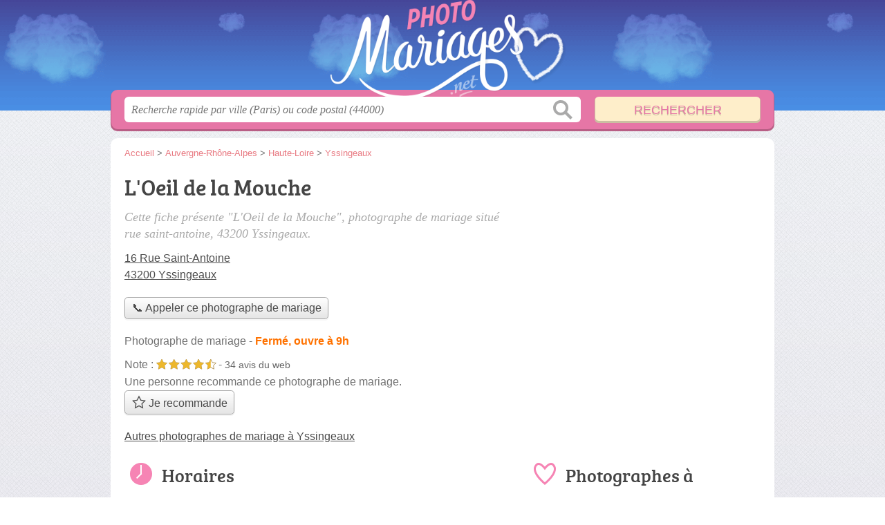

--- FILE ---
content_type: text/html; charset=utf-8
request_url: https://www.google.com/recaptcha/api2/aframe
body_size: 269
content:
<!DOCTYPE HTML><html><head><meta http-equiv="content-type" content="text/html; charset=UTF-8"></head><body><script nonce="_-Uw6IYqvRpSkQY-QC0tWQ">/** Anti-fraud and anti-abuse applications only. See google.com/recaptcha */ try{var clients={'sodar':'https://pagead2.googlesyndication.com/pagead/sodar?'};window.addEventListener("message",function(a){try{if(a.source===window.parent){var b=JSON.parse(a.data);var c=clients[b['id']];if(c){var d=document.createElement('img');d.src=c+b['params']+'&rc='+(localStorage.getItem("rc::a")?sessionStorage.getItem("rc::b"):"");window.document.body.appendChild(d);sessionStorage.setItem("rc::e",parseInt(sessionStorage.getItem("rc::e")||0)+1);localStorage.setItem("rc::h",'1769736242495');}}}catch(b){}});window.parent.postMessage("_grecaptcha_ready", "*");}catch(b){}</script></body></html>

--- FILE ---
content_type: text/css
request_url: https://photo-mariages.net/build/assets/main-g6pijt01.css
body_size: 336
content:
@font-face{font-family:bree_serifregular;font-style:normal;font-weight:400;font-display:auto;src:local("Bree Serif Regular"),url(/build/assets/breeserif-regular-webfont-DYs39vFH.woff2) format("woff2"),url(/build/assets/breeserif-regular-webfont-MGFRbdtB.woff) format("woff"),url(/build/assets/breeserif-regular-webfont-BonCSZlz.ttf) format("truetype");unicode-range:U+000-5FF}html,body{background-color:#eee;background-image:none;color:#717171}@media screen and (min-width: 960px){html,body{background:linear-gradient(#dadde533,#86628733),url(/build/assets/bg-DYGNuuJz.png) center top repeat}}a{color:#e87880}h1,h2,h3{font-family:bree_serifregular,sans-serif}h1,h2,h3{color:#444}p.intro{color:#aaa}#h{background-color:#4550a2}#s .c{background:#e676a6}#s input.text{color:#949494}#s input.submit{background:#feeeca;color:#e676a6}.section{border-color:#eae9df}.pagination span{background:#eae9df}.pagination a{background:#e87880}table th,.openings{background:#d4d2de80}.openings div,.op_l{background:#e676a6}.tButton{background:#feeeca}.op_oo{background:#d0c3a5}.tButton a{color:#e676a6}@media screen and (min-width: 900px){h2:before{background-position-x:0}h2.adresse:before{background-position-x:-48px}h2.transport:before{background-position-x:-96px}h2.info:before{background-position-x:-144px}h2.telephone:before{background-position-x:-192px}h2.horaires:before{background-position-x:-240px}}@media screen and (max-width: 540px){#nav a path{fill:#fafafa}}


--- FILE ---
content_type: text/plain
request_url: https://www.google-analytics.com/j/collect?v=1&_v=j102&a=1008636645&t=pageview&_s=1&dl=https%3A%2F%2Fphoto-mariages.net%2F43%2Fyssingeaux%2Fl-oeil-de-la-mouche-37v&ul=en-us%40posix&dt=L%27Oeil%20de%20la%20Mouche%20-%20Photographe%20-%20Yssingeaux%2043200&sr=1280x720&vp=1280x720&_u=IEBAAAABAAAAACAAI~&jid=1310794561&gjid=1037997471&cid=272920871.1769736241&tid=UA-2804795-40&_gid=1585920312.1769736241&_r=1&_slc=1&z=1005156132
body_size: -452
content:
2,cG-0TFL8KSL8L